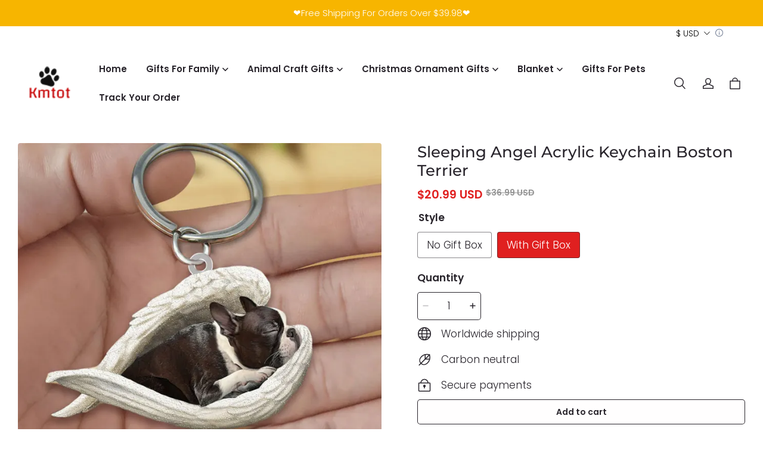

--- FILE ---
content_type: application/javascript; charset=UTF-8
request_url: https://kmtot.com/cdn/shop/prev/dba005190e58b252f9b5375cdf5655d9/1748942431051/assets/component-media-gallery.js
body_size: 940
content:
defineCustomElement('media-gallery', () => {
  return class MediaGallery extends HTMLElement {
    constructor() {
      super();

      this.elements = {
        liveRegion: this.querySelector('[id^="GalleryStatus"]'),
        viewer: this.querySelector('[id^="GalleryViewer"]'),
        thumbnails: this.querySelector('[id^="GalleryThumbnails"]'),
      };
      this.mql = window.matchMedia('(min-width: 750px)');
      if (!this.elements.thumbnails) return;

      this.elements.viewer.addEventListener('slideChanged', window.debounce(this.onSlideChanged.bind(this), 500));
      this.elements.thumbnails.querySelectorAll('[data-target]').forEach((mediaToSwitch) => {
        mediaToSwitch
          .querySelector('button')
          .addEventListener('click', this.setActiveMedia.bind(this, mediaToSwitch.dataset.target, false));
      });
    }

    onSlideChanged(event) {
      const thumbnail = this.elements.thumbnails.querySelector(
        `[data-target="${event.detail.currentElement.dataset.mediaId}"]`,
      );
      this.setActiveThumbnail(thumbnail);
    }

    setActiveMedia(mediaId, prepend) {
      const activeMedia = this.elements.viewer.querySelector(`[data-media-id="${mediaId}"]`);
      const activeMediaIndex = Array.from(activeMedia.parentElement.children).indexOf(activeMedia);
      const isMobile = window.isMobileScreen();

      const pcStyle = this.getAttribute('data-desktop-layout');
      const pcIsSlider = pcStyle === 'thumbnail_flatten' || pcStyle === 'carousel';
      if (pcIsSlider && activeMediaIndex > -1) {
        if (!isMobile) {
          this.elements.viewer.currentPage = activeMediaIndex + 1;
          this.elements.viewer.updateView();
        }
      }
      // this.elements.viewer.slideTo(2);
      // this.elements.viewer.querySelectorAll('[data-media-id]').forEach((element) => {
      //   element.classList.remove('is-active');
      // });
      // activeMedia.classList.add('is-active');

      if (prepend && !isMobile && !pcIsSlider) {
        activeMedia.parentElement.prepend(activeMedia);
        if (this.elements.thumbnails) {
          const activeThumbnail = this.elements.thumbnails.querySelector(`[data-target="${mediaId}"]`);
          activeThumbnail.parentElement.prepend(activeThumbnail);
          this.elements.thumbnails.resetSlides();
        }
        if (this.elements.viewer.slider) {
          this.elements.viewer.resetSlides();
          this.elements.viewer.slideTo(1);
        }
      }

      this.preventStickyHeader();
      window.setTimeout(() => {
        activeMedia.parentElement.scrollTo({
          left: activeMedia.offsetLeft,
        });

        if (!isMobile && (!this.elements.thumbnails || this.dataset.desktopLayout === 'flatten')) {
          activeMedia.scrollIntoView({ behavior: 'smooth' });
        }
      });
      this.playActiveMedia(activeMedia);

      if (!this.elements.thumbnails) return;
      const activeThumbnail = this.elements.thumbnails.querySelector(`[data-target="${mediaId}"]`);
      this.setActiveThumbnail(activeThumbnail);
      this.announceLiveRegion(activeMedia, activeThumbnail.dataset.mediaPosition);
    }

    setActiveThumbnail(thumbnail) {
      if (!this.elements.thumbnails || !thumbnail) return;

      this.elements.thumbnails.querySelectorAll('button').forEach((element) => element.removeAttribute('data-current'));
      thumbnail.querySelector('button').setAttribute('data-current', true);

      if (this.elements.thumbnails.isSlideVisible(thumbnail)) return;

      this.elements.thumbnails.slider.scrollTo({
        left: thumbnail.offsetLeft,
      });
    }

    announceLiveRegion(activeItem) {
      const image = activeItem.querySelector('.product__modal-opener--image img');
      if (!image) return;
      image.onload = () => {
        this.elements.liveRegion.setAttribute('data-hidden', false);
        // this.elements.liveRegion.innerHTML = window.accessibilityStrings.imageAvailable.replace('[index]', position);
        setTimeout(() => {
          this.elements.liveRegion.setAttribute('data-hidden', true);
        }, 2000);
      };
      // image.src = image.src;
    }

    playActiveMedia(activeItem) {
      window.pauseAllMedia();
      const deferredMedia = activeItem.querySelector('.deferred-media');
      if (deferredMedia) {
        deferredMedia.loadContent(false);
        deferredMedia.playVideo();
      }
    }

    preventStickyHeader() {
      this.stickyHeader = this.stickyHeader || document.querySelector('sticky-header');
      if (!this.stickyHeader) return;
      this.stickyHeader.dispatchEvent(new Event('preventHeaderReveal'));
    }
  };
});


--- FILE ---
content_type: application/javascript; charset=UTF-8
request_url: https://kmtot.com/cdn/shop/prev/dba005190e58b252f9b5375cdf5655d9/1748942431051/assets/global.js
body_size: 5915
content:
if (typeof window.Shopline === 'undefined') {
  window.Shopline = {};
}

// pubsub event


const PUB_SUB_EVENTS = {
  quantityUpdate: 'quantity-update',
  variantChange: 'variant-change',
};

const subscribers = {};

function subscribe(eventName, callback) {
  if (subscribers[eventName] === undefined) {
    subscribers[eventName] = [];
  }

  subscribers[eventName] = [...subscribers[eventName], callback];

  return function unsubscribe() {
    subscribers[eventName] = subscribers[eventName].filter((cb) => {
      return cb !== callback;
    });
  };
}

function publish(eventName, data) {
  if (subscribers[eventName]) {
    subscribers[eventName].forEach((callback) => {
      callback(data);
    });
  }
}
;

// Translation util
window.t = function t(path, hash) {
  function parsePathToArray(p) {
    if (typeof p !== 'string') {
      throw new TypeError('path must be string');
    }
    return p.replace(/\]/, '').split(/[.[]/);
  }
  const keys = parsePathToArray(path);
  const value = keys.reduce((prev, current) => {
    if (!prev) return undefined;
    return prev[current];
    
  }, window.__I18N__);

  const regExp = /\{\{([^{}]+)\}\}/g;
  if (!value) return path;

  // No hash, no substitution
  if (!hash) return value;

  return value.replace(regExp, (...args) => {
    if (args[1] !== null && args[1] !== undefined) {
      return hash[args[1]];
    }
    if (args[0] !== null && args[0] !== undefined) {
      return hash[args[0]];
    }
  });
};
;

// Common util


/**
 * @global
 */
function throttle(fn, wait) {
  let timer = null;
  return (...args) => {
    if (timer) return;
    timer = setTimeout(() => {
      fn.apply(this, args);
      timer = null;
    }, wait);
  };
}

/**
 * @global
 */
function debounce(fn, wait) {
  let timer = null;
  return (...args) => {
    clearTimeout(timer);
    timer = setTimeout(() => fn.apply(this, args), wait);
  };
}

/**
 * @global
 */
function jsonParse(val, normalValue) {
  try {
    const res = JSON.parse(val);
    return res;
  } catch {
    return normalValue;
  }
}

/**
 * @global
 */
function changeURLArg(urlStr, args) {
  const url = new URL(urlStr);

  Object.keys(args).forEach((arg) => {
    const val = args[arg];
    if (val) {
      url.searchParams.set(arg, val);
    } else {
      url.searchParams.delete(arg);
    }
  });
  return url;
}

/**
 * @global
 */
function sanitizeInput(input) {
  const element = document.createElement('div');
  element.innerText = input;
  return element.innerHTML;
}

/**
 * @global
 */
function observeElementVisible(elm, fn, options) {
  const visibleObserver = new IntersectionObserver(
    (entrys) => {
      const isVisibled = entrys[0].isIntersecting;

      fn(isVisibled, visibleObserver);
    },
    {
      rootMargin: '0px',
      ...options,
    },
  );

  visibleObserver.observe(elm);

  return () => {
    visibleObserver.disconnect();
  };
}

function triggerResizeByOverflow() {
  const obse = new MutationObserver((mutationsList) => {
    const classMutation = mutationsList.find(
      (mutation) => mutation.type === 'attributes' && mutation.attributeName === 'class',
    );
    const oldClass = classMutation.oldValue || '';
    const newClass = classMutation.target.classList;
    const isAddClass = !oldClass.includes('overflow-hidden') && newClass.contains('overflow-hidden');
    const isRemoveClass = oldClass.includes('overflow-hidden') && !newClass.contains('overflow-hidden');
    if (isAddClass || isRemoveClass) {
      window.dispatchEvent(new Event('resize'));
    }
  });
  obse.observe(document.body, {
    attributes: true,
    attributeOldValue: true,
    attributeFilter: ['class'],
  });
}

triggerResizeByOverflow();

window.Shopline.bind = function (fn, scope) {
  return function (...arg) {
    return fn.apply(scope, arg);
  };
};

window.Shopline.addListener = function (target, eventName, callback) {
  target.addEventListener
    ? target.addEventListener(eventName, callback, false)
    : target.attachEvent(`on${eventName}`, callback);
};
;

// Global util


/**
 * @global
 * @param {String} name
 * @param {() => CustomElementConstructor} constructorCreator element constructor creator
 */
const defineCustomElement = (name, constructorCreator) => {
  if (!customElements.get(name)) {
    const constructor = constructorCreator();
    customElements.define(name, constructor);
    window[constructor.name] = constructor;
  }
};
;


/**
 * @global
 */
class BaseElement extends HTMLElement {
  constructor() {
    super();

    this.createVisibleObserver();
  }

  createVisibleObserver() {
    this.isVisibled = false;
    this.visibleObserver = new IntersectionObserver(
      (entrys) => {
        this.isVisibled = entrys[0].isIntertrue;
        this.dispatchEvent(
          new CustomEvent('visible', {
            detail: true,
          }),
        );
        this.visibleObserver.disconnect();
      },
      {
        rootMargin: '100px',
      },
    );
    this.visibleObserver.observe(this);
  }
}

class ModalDialog extends HTMLElement {
  constructor() {
    super();
    this.querySelector('[id^="ModalClose-"]').addEventListener('click', this.close.bind(this, false));
    this.addEventListener('keyup', (event) => {
      if (event.code.toUpperCase() === 'ESCAPE') this.close();
    });
    if (this.classList.contains('media-modal')) {
      this.addEventListener('click', (event) => {
        if (!event.target.closest('deferred-media, product-model')) {
          this.close();
        }
      });
    } else {
      this.addEventListener('click', (event) => {
        if (event.target === this) this.close();
      });
    }
  }

  connectedCallback() {
    if (this.moved) return;
    this.moved = true;
    document.body.appendChild(this);
  }

  open(opener) {
    this.openedBy = opener;
    const popup = this.querySelector('.template-popup');
    document.body.classList.add('overflow-hidden');
    this.setAttribute('open', '');
    if (popup) popup.loadContent();
    window.pauseAllMedia();
  }

  close() {
    document.body.classList.remove('overflow-hidden');
    document.body.dispatchEvent(new CustomEvent('modalClosed'));
    this.removeAttribute('open');
    window.pauseAllMedia();
  }
}
customElements.define('modal-dialog', ModalDialog);
;
function isMobileScreen() {
  return window.matchMedia('(max-width: 959px)').matches;
}

/**
 * Detect screen size
 * @param {({ isMobileScreen: boolean, event: Event | null, first: boolean }) => Function | void} onResize Called when the screen size changes, when there is a return function, the last time will be cleaned up when changing
 * @param {boolean} immediate Whether to call onResize for the first time
 * @returns {{isMobileScreen: boolean,destroy: Function}} Return detection results, cleaning function
 */

function detectingScreen(onResize, immediate) {
  // last screen
  let isMb = isMobileScreen();
  let cleanUp;

  function handleResize(event, first) {
    if (typeof onResize === 'function') {
      const _ = isMobileScreen();
      if (isMb !== _ || first) {
        // When the screen changes and `onResize` returns a cleanup function, the last cleanup function is called
        if (typeof cleanUp === 'function') {
          try {
            cleanUp({ isMobileScreen: isMb, event });
          } catch (err) {
            
            console.log('cleanUp call error', err);
          }
        }
        isMb = _;
        cleanUp = onResize({ isMobileScreen: _, event, first: !!first });
      }
    }
  }

  if (typeof onResize === 'function') {
    window.addEventListener('resize', handleResize);
  }

  if (immediate) {
    handleResize(null, true);
  }

  return {
    isMobileScreen: isMb,
    destroy() {
      if (typeof onResize === 'function') {
        window.removeEventListener('resize', handleResize);
      }
    },
  };
}
;


function fetchConfig(type = 'json') {
  return {
    method: 'POST',
    headers: {
      'Content-Type': 'application/json',
      Accept: `application/${type}`,
    },
  };
}
;

// Global component
/**
 * @global
 */
class DetailsModal extends BaseElement {
  constructor() {
    super();

    this.detailsContainer = this.querySelector('details');
    this.summaryToggle = this.querySelector('summary');
    this.contentElement = this.detailsContainer.querySelector('.modal__content');

    this.detailsContainer.addEventListener('keyup', (event) => event.code.toUpperCase() === 'ESCAPE' && this.close());
    const closeBtns = this.querySelectorAll('button[name="close"]');
    if (this.summaryToggle) {
      this.summaryToggle.addEventListener('click', this.onSummaryClick.bind(this));
      this.summaryToggle.setAttribute('role', 'button');
    }
    if (closeBtns.length) {
      closeBtns.forEach((btn) =>
        btn.addEventListener('click', (event) => {
          event.preventDefault();
          this.close();
        }),
      );
    }
  }

  get isOpen() {
    return this.detailsContainer.hasAttribute('open');
  }

  get disabledBodyClickClose() {
    return this.detailsContainer.hasAttribute('disabled-body-click-close');
  }

  onSummaryClick(event) {
    event.preventDefault();
    this.isOpen ? this.close() : this.open(event);
  }

  onBodyClick(event) {
    if (event.target.classList.contains('modal__overlay')) {
      this.close(event);
    }
  }

  doAnimate(isClose = false) {
    let timer;

    return new Promise((resolve) => {
      const onAnimationend = (event) => {
        if (event && event.target !== this.contentElement) return;
        this.contentElement.removeAttribute('style');
        this.contentElement.removeEventListener('animationend', onAnimationend);
        resolve(this);
        clearTimeout(timer);
      };

      requestAnimationFrame(() => {
        if (isClose) {
          this.contentElement.style.animationDirection = 'reverse';
        }

        this.contentElement.style.animationName = 'var(--modal-animation-name, fadeIn)';
        this.contentElement.addEventListener('animationend', onAnimationend);
        timer = setTimeout(onAnimationend, 300);
      });
    });
  }

  open() {
    this.onBodyClickEvent = this.onBodyClickEvent || this.onBodyClick.bind(this);
    this.detailsContainer.setAttribute('open', true);
    if (!this.disabledBodyClickClose) {
      this.detailsContainer.addEventListener('click', this.onBodyClickEvent);
    }
    document.body.classList.add('overflow-hidden');

    const focusTarget = this.detailsContainer.querySelector('input[autofocus]:not([type="hidden"])');
    if (focusTarget) focusTarget.focus();

    return this.doAnimate();
  }

  close() {
    if (!this.isOpen) return Promise.resolve();

    return this.doAnimate(true).then((res) => {
      this.detailsContainer.removeAttribute('open');
      if (!this.disabledBodyClickClose) {
        this.detailsContainer.removeEventListener('click', this.onBodyClickEvent);
      }
      document.body.classList.remove('overflow-hidden');
      (this.focusToggle || false) && this.summaryToggle.focus();
      return res;
    });
  }
}

defineCustomElement('details-modal', () => DetailsModal);
;
/**
 * @global
 */
class AccordionComponent extends HTMLElement {
  constructor() {
    super();

    this.summaryToggles = this.querySelectorAll('summary');
    this.summaryToggles.forEach((summary) => {
      summary.addEventListener('click', this.onSummaryClick.bind(this));
    });
  }

  onSummaryClick(event) {
    if (event.target.tagName.toLocaleUpperCase() === 'A' || event.target.closest('a')) return;
    event.preventDefault();
    const summary = event.currentTarget;
    const detailsContainer = summary.closest('details');
    detailsContainer.hasAttribute('open') ? this.close(detailsContainer) : this.open(detailsContainer);
  }

  doAnimate(contentElement, isClose = false) {
    const animation = [
      { height: 0, opacity: 0 },
      {
        height: `${contentElement.getBoundingClientRect().height}px`,
        opacity: 1,
      },
    ];

    isClose && animation.reverse();

    return contentElement.animate(animation, {
      iterations: 1,
      duration: 200,
      easing: 'ease',
    });
  }

  open(detailsContainer) {
    if (detailsContainer.parentNode.tagName === 'LI') {
      const detailList = detailsContainer.parentNode.parentNode.querySelectorAll('li');
      detailList.forEach((node) => {
        node.querySelector('details')?.removeAttribute('open');
      });
    }
    const template = detailsContainer.querySelector('template');
    if (template) {
      detailsContainer.appendChild(template.content);
      detailsContainer.removeChild(template);
    }
    detailsContainer.setAttribute('open', true);
    this.doAnimate(detailsContainer.querySelector('summary').nextElementSibling);
  }

  close(detailsContainer) {
    this.doAnimate(detailsContainer.querySelector('summary').nextElementSibling, true).addEventListener(
      'finish',
      () => {
        detailsContainer.removeAttribute('open');
      },
    );
  }
}

customElements.define('accordion-component', AccordionComponent);
;
// deferred load media (eg: video)
defineCustomElement(
  'deferred-media',
  () =>
    class DeferredMedia extends HTMLElement {
      constructor() {
        super();
        const poster = this.querySelector('[id^="Deferred-Poster-"]');
        if (!poster) return;
        poster.addEventListener('click', this.loadContent.bind(this));
      }

      loadContent(focus = true) {
        window.pauseAllMedia();
        if (!this.getAttribute('loaded')) {
          const content = document.createElement('div');
          content.appendChild(this.querySelector('template').content.firstElementChild.cloneNode(true));

          this.setAttribute('loaded', true);
          const deferredElement = this.appendChild(content.querySelector('video, iframe'));
          if (focus) deferredElement.focus();
        }
      }

      playVideo() {
        const deferredElement = this.querySelector('video, iframe');
        const { tagName } = deferredElement;
        if (tagName === 'VIDEO') {
          deferredElement.play();
        } else if (tagName === 'IFRAME') {
          // Autoplay video
          // Require links to be carried enablejsapi=1
          if (deferredElement.classList.contains('js-youtube')) {
            deferredElement.contentWindow.postMessage('{"event":"command","func":"playVideo","args":""}', '*');
          } else if (deferredElement.classList.contains('js-vimeo')) {
            deferredElement.contentWindow.postMessage('{"method":"play"}', '*');
          }
        }
      }
    },
);
;
defineCustomElement('modal-opener', () => {
  return class ModalOpener extends HTMLElement {
    constructor() {
      super();

      const button = this.querySelector('button');

      if (!button) return;
      button.addEventListener('click', (e) => {
        e.preventDefault();
        e.stopPropagation();
        const modalId = this.getAttribute('data-modal').slice(1);
        const modals = document.querySelectorAll(`[id="${modalId}"]`);
        const targetModal = modals[modals.length - 1];
        if (targetModal) targetModal.open(button);
      });
    }
  };
});
;
class VariantSelects extends HTMLElement {
  constructor() {
    super();
    this.addEventListener('change', this.onVariantChange);
    this.getVariantStrings();
  }

  onVariantChange() {
    this.updateOptions();
    this.updateMasterId();
    this.removeErrorMessage();

    if (!this.currentVariant) {
      this.toggleAddButton(true, '');
      this.setUnavailable();
    } else {
      this.updateMedia();
      this.renderProductInfo();
    }

    this.updateURL();
    this.updateVariantInput();
    this.updateShareUrl();
  }

  updateOptions() {
    this.options = Array.from(this.querySelectorAll('select'), (select) => select.value);
  }

  updateMasterId() {
    this.currentVariant = this.getVariantData().find((variant) => {
      return !variant.options
        .map((option, index) => {
          return this.options[index] === option;
        })
        .includes(false);
    });
  }

  updateMedia() {
    if (!this.currentVariant) return;
    if (!this.currentVariant.featured_media) return;

    const mediaGalleries = document.querySelectorAll(`[id^="MediaGallery-${this.dataset.section}"]`);
    mediaGalleries.forEach((mediaGallery) =>
      mediaGallery.setActiveMedia(`${this.dataset.section}-${this.currentVariant.featured_media.id}`, true),
    );

    const modalContent = document.querySelector(`#ProductModal-${this.dataset.section} .product-media-modal__content`);
    if (!modalContent) return;
    const newMediaModal = modalContent.querySelector(`[data-media-id="${this.currentVariant.featured_media.id}"]`);
    modalContent.prepend(newMediaModal);
  }

  updateURL() {
    if (this.dataset.updateUrl === 'false') return;
    window.history.replaceState(
      {},
      document.title,
      changeURLArg(window.location.href, {
        sku: this.currentVariant?.id,
      }),
    );
  }

  updateShareUrl() {
    const shareButton = document.getElementById(`Share-${this.dataset.section}`);
    if (!shareButton || !shareButton.updateUrl) return;

    const url = changeURLArg(`${window.shopUrl}${this.dataset.url}`, {
      sku: this.currentVariant?.id,
    });

    shareButton.updateUrl(url);
  }

  updateVariantInput() {
    const productForms = document.querySelectorAll(`#product-form-${this.dataset.section}`);
    productForms.forEach((productForm) => {
      const input = productForm.querySelector('input[name="id"]');
      input.value = this.currentVariant?.id || '';
      input.dispatchEvent(new Event('change', { bubbles: true }));
    });
  }

  removeErrorMessage() {
    const section = this.closest('section');
    if (!section) return;

    const productForm = section.querySelector('product-form');
    if (productForm) productForm.handleErrorMessage();
  }

  renderProductInfo() {
    const sku = this.currentVariant.id;
    const sectionId = this.dataset.originalSection ? this.dataset.originalSection : this.dataset.section;
    const { sectionTemplate } = this.dataset;
    fetch(
      `${this.dataset.url}?sku=${sku}&section_id=${sectionId}${
        sectionTemplate && `&section_template=${sectionTemplate}`
      }`,
    )
      .then((response) => response.text())
      .then((responseText) => {
        const html = new DOMParser().parseFromString(responseText, 'text/html');
        const destination = document.getElementById(`price-${this.dataset.section}`);
        const source = html.getElementById(`price-${sectionId}`);
        if (source && destination) destination.innerHTML = source.innerHTML;

        const price = document.getElementById(`price-${this.dataset.section}`);

        if (price) price.classList.remove('visibility-hidden');

        this.updateProductInfo(
          document.getElementById(`inventory-${this.dataset.section}`),
          html.getElementById(`inventory-${sectionId}`),
        );

        // moq
        const volumePricingDestination = document.getElementById(`Volume-${this.dataset.section}`);
        const volumePricingSource = html.getElementById(`Volume-${sectionId}`);
        const pricePerItemDestination = document.getElementById(`Price-Per-Item-${this.dataset.section}`);
        const pricePerItemSource = html.getElementById(`Price-Per-Item-${sectionId}`);
        if (volumePricingSource && volumePricingDestination) {
          volumePricingDestination.innerHTML = volumePricingSource.innerHTML;
        }

        if (pricePerItemSource && pricePerItemDestination) {
          pricePerItemDestination.innerHTML = pricePerItemSource.innerHTML;
        }

        this.toggleAddButton(!this.currentVariant.available, this.variantStrings.soldOut);

        publish(PUB_SUB_EVENTS.variantChange, {
          data: {
            sectionId,
            html,
            variant: this.currentVariant,
          },
        });
      });
  }

  updateProductInfo(destination, source) {
    if (destination && source) destination.innerHTML = source.innerHTML;
    if (destination) destination.classList.toggle('visibility-hidden', source.innerText === '');
  }

  toggleAddButton(disable, text) {
    const productForm = document.getElementById(`product-form-${this.dataset.section}`);
    if (!productForm) return;
    const addButton = productForm.querySelector('[name="add"]');
    const addButtonText = productForm.querySelector('[name="add"] > span');
    if (!addButton) return;

    if (disable) {
      addButton.setAttribute('disabled', 'disabled');
      if (text) addButtonText.textContent = text;
    } else {
      addButton.removeAttribute('disabled');
      addButtonText.textContent = this.variantStrings.addToCart;
    }
  }

  setUnavailable() {
    const button = document.getElementById(`product-form-${this.dataset.section}`);
    const addButton = button.querySelector('[name="add"]');
    const addButtonText = button.querySelector('[name="add"] > span');
    const price = document.getElementById(`price-${this.dataset.section}`);
    if (!addButton) return;
    addButtonText.textContent = this.variantStrings.unavailable;
    if (price) price.classList.add('visibility-hidden');
  }

  getVariantData() {
    const jsonStr = this.querySelector('.variant-data[type="application/json"]')?.textContent.trim() || '[]';
    this.variantData = this.variantData || JSON.parse(jsonStr);
    return this.variantData;
  }

  getVariantStrings() {
    this.variantStrings =
      this.variantStrings || JSON.parse(this.querySelector('.variant-strings[type="application/json"]').textContent);
  }
}

class VariantRadios extends VariantSelects {
  updateOptions() {
    const fieldsets = Array.from(this.querySelectorAll('fieldset'));
    this.options = fieldsets.map((fieldset) => {
      return Array.from(fieldset.querySelectorAll('input')).find((radio) => radio.checked).value;
    });
  }
}

defineCustomElement('variant-selects', () => VariantSelects);

defineCustomElement('variant-radios', () => VariantRadios);
;

// Global function

function pauseAllMedia() {
  document.querySelectorAll('.js-youtube').forEach((video) => {
    video.contentWindow.postMessage('{"event":"command","func":"pauseVideo","args":""}', '*');
  });
  document.querySelectorAll('.js-vimeo').forEach((video) => {
    video.contentWindow.postMessage('{"method":"pause"}', '*');
  });
  document.querySelectorAll('video').forEach((video) => video.pause());
}
;
